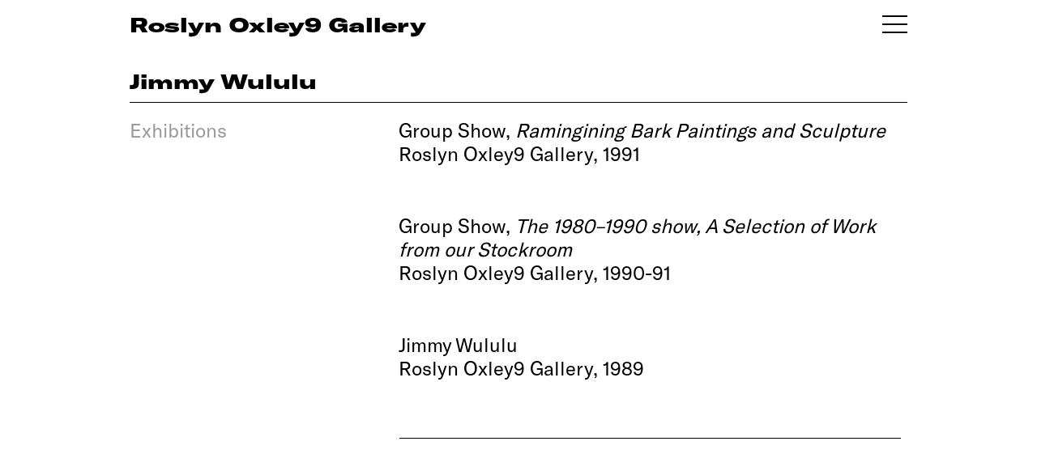

--- FILE ---
content_type: text/html
request_url: https://www.roslynoxley9.com.au/artist/jimmy-wululu
body_size: 8537
content:
<!DOCTYPE HTML>
<html lang="en-AU" class="no-js no-svg">

<head>
  <title>Jimmy Wululu - Roslyn Oxley9 Gallery</title>
  <meta charset="UTF-8">
  <meta name="viewport" content="width=device-width, initial-scale=1">
  <meta name="google-site-verification" content="2pRQaBXLIhw0aYl1sim77j68POLOkYZCRw2V2f6ULsw" />
  <meta name="description" content="">
  <meta name="csrf-token" content="MsT4DWk4mAqFXTeROGkN0fwnaU6wEjbLBBaAChll">
    
  <link rel="shortcut icon" href="/favicon.png">
  <link rel="canonical" href="https://www.roslynoxley9.com.au/artist/jimmy-wululu" />
  <link rel="stylesheet" href="/assets/css/main.css?v=1769655788">
    <!-- Google Tag Manager -->
  <script>
    (function(w, d, s, l, i) {
      w[l] = w[l] || [];
      w[l].push({
        'gtm.start': new Date().getTime(),
        event: 'gtm.js'
      });
      var f = d.getElementsByTagName(s)[0],
        j = d.createElement(s),
        dl = l != 'dataLayer' ? '&l=' + l : '';
      j.async = true;
      j.src =
        'https://www.googletagmanager.com/gtm.js?id=' + i + dl;
      f.parentNode.insertBefore(j, f);
    })(window, document, 'script', 'dataLayer', 'GTM-NCBLWPF');
  </script>
  <!-- End Google Tag Manager -->
    <link rel="stylesheet" href="https://cdn.plyr.io/3.5.6/plyr.css" />
  <script src="https://cdn.plyr.io/3.5.10/plyr.polyfilled.js"></script>
</head>

<body class="">
    <!-- Google Tag Manager (noscript) -->
  <noscript><iframe src="https://www.googletagmanager.com/ns.html?id=GTM-NCBLWPF" height="0" width="0" style="display:none;visibility:hidden"></iframe></noscript>
  <!-- End Google Tag Manager (noscript) -->
    <div id="content">
    <section id="lightbox" class="hidden">
      <div class="nav hide">
        <div class="nav-right"></div>
        <div class="nav-left"></div>
        <div class="nav-close"></div>
      </div>
      <!-- loader -->
      <div class="loader">
        <div class="lds-ring">
          <div></div>
          <div></div>
          <div></div>
          <div></div>
        </div>
      </div>
      <div class="container">
        <div class="pricing hide"></div>
        <div class="lb-content"></div>
        <div id="vimeo-plyr"></div>
        <div class="image noselect"></div>
        <div class="caption-control hide">
          <button>
            <span></span><span></span>
          </button>
        </div>
        <div class="caption closed"></div>
      </div>
    </section>

    <!-- Splash -->
        <!-- Splash end -->

    <!-- Header -->
    <section class="header" id="header">
      <div class="row">
        <div class="col-12 column">

          <div class="header-col">
                        <a href="/exhibitions">
                            <p class="ro9-header">Roslyn Oxley9 Gallery</p>
                          </a>
            <div class="handburger toggle-nav" id="handburger">
              <span class="handburger-line1 toggle-nav"></span>
              <span class="handburger-line1 toggle-nav"></span>
              <span class="handburger-line1 toggle-nav"></span>
            </div>
                      </div>

        </div>
      </div>
    </section>

    <section class="header sticky-header">
      <div class="row">
        <div class="col-12 column">
          <div class="header-col">
            <a href="/exhibitions">
              <p class="ro9-header">RO9</p>
            </a>
            <div class="handburger toggle-nav" id="handburger">
              <span class="handburger-line1 toggle-nav"></span>
              <span class="handburger-line1 toggle-nav"></span>
              <span class="handburger-line1 toggle-nav"></span>
            </div>
          </div>
        </div>
      </div>
    </section>
    <!-- Header end -->

    <section id="body-container">
      <!-- CONTENT -->
      <!-- Artist header -->
<section class="title-module">
  <div class="row">
    <div class="column col-12">
      <div class="title-bar">
        <h1>
          Jimmy Wululu<br />
        </h1>
      </div>
    </div>
  </div>
</section>


<!-- Artist footer -->
<style type="text/css">
  .tighten-col {
    margin-left: 7px;
    margin-right: 7px;
  }
</style>
<!-- Artist footer -->
<section id="artist-footer" class="row">
  <div class="col-4 column ">
    <div class="sub-menu p1">
                  <div class="nav btn clickable" data-uri="exhibitions">
        Exhibitions
      </div>
            <!-- <div class="nav btn clickable" data-uri="news-press">
        News & Press
      </div> -->
    </div>
  </div>
  <div class="col-8 column menu-content about-artist">
    
    <!-- Selected works -->
    
    <!-- Exhbitions listing -->
        <div class="text-area p1 content tighten-col" data-target="exhibitions">
      <span class="hover-list-top"></span>
<!-- active-text -->
<p class=" exhibition-list-link" onmouseover="parseHoverImgSrc(this)">
  <a class="" href=/exhibition/ramingining-bark-paintings-and-scul/ay27w ontouchend="gotoExhib(this);">
    <span class="hoverImg">
                                    <img data-src="https://images.roslynoxley9.com.au/wa/Zb/ef1bfdf7-398e-499b-8af1-6f711d4fdfb1/thumb-320.jpg">
          </span>
    <span class="">
      Group Show, <em>Ramingining Bark Paintings and Sculpture</em>
    </span>
        <br />
    <span class="">
      Roslyn Oxley9 Gallery, 1991
    </span>
          </a>
</p>
<script type="application/ld+json">{"@context":"http:\/\/schema.org","@type":"ExhibitionEvent","description":"The third exhibition by Ramingining artists at Roslyn Oxley9 Gallery. ","image":"https:\/\/images.roslynoxley9.com.au\/wa\/Zb\/ef1bfdf7-398e-499b-8af1-6f711d4fdfb1\/hero-1440.jpg","name":"Ramingining Bark Paintings and Sculpture","url":"\/exhibition\/ramingining-bark-paintings-and-scul\/ay27w","startDate":"1991-09-03","endDate":"1991-09-21","location":{"@type":"Place","sameAs":"https:\/\/en.wikipedia.org\/wiki\/Roslyn_Oxley9_Gallery","image":"https:\/\/www.roslynoxley9.com.au\/images\/1a\/3N\/2d11def9-bf9c-4422-a118-addbf6bebf61\/hero-1440.jpg","name":"Roslyn Oxley9 Gallery","url":"https:\/\/www.roslynoxley9.com.au","address":{"@type":"PostalAddress","streetAddress":"8 Soudan Lane","addressLocality":"Paddington","addressRegion":"NSW","addressCountry":"Australia","postalCode":"2021"}}}</script>
<!-- active-text -->
<p class=" exhibition-list-link" onmouseover="parseHoverImgSrc(this)">
  <a class="" href=/exhibition/the-19801990-show-a-selection-of-wo/dmuyo ontouchend="gotoExhib(this);">
    <span class="hoverImg">
                                    <img data-src="https://images.roslynoxley9.com.au/T6/A5/055d844b-7ed8-4c84-9b32-ad3b10faa069/thumb-320.jpg">
          </span>
    <span class="">
      Group Show, <em>The 1980–1990 show, A Selection of Work from our Stockroom</em>
    </span>
        <br />
    <span class="">
      Roslyn Oxley9 Gallery, 1990-91
    </span>
          </a>
</p>
<script type="application/ld+json">{"@context":"http:\/\/schema.org","@type":"ExhibitionEvent","description":"Featuring works by Christmann, Clark, Connor, Davila, Firth-Smith, Frank, Green, Kozic, Lee, Lowe, Mais, Marrinon, Nixon, Parr, Rooney, Ross, Sansom, Titmarsh, Unsworth, Watson, Wululu, Milpurrurru and Malangi","image":"https:\/\/images.roslynoxley9.com.au\/T6\/A5\/055d844b-7ed8-4c84-9b32-ad3b10faa069\/hero-1440.jpg","name":"The 1980–1990 show, A Selection of Work from our Stockroom","url":"\/exhibition\/the-19801990-show-a-selection-of-wo\/dmuyo","startDate":"1990-12-08","endDate":"1991-01-25","location":{"@type":"Place","sameAs":"https:\/\/en.wikipedia.org\/wiki\/Roslyn_Oxley9_Gallery","image":"https:\/\/www.roslynoxley9.com.au\/images\/1a\/3N\/2d11def9-bf9c-4422-a118-addbf6bebf61\/hero-1440.jpg","name":"Roslyn Oxley9 Gallery","url":"https:\/\/www.roslynoxley9.com.au","address":{"@type":"PostalAddress","streetAddress":"8 Soudan Lane","addressLocality":"Paddington","addressRegion":"NSW","addressCountry":"Australia","postalCode":"2021"}}}</script>
<!-- active-text -->
<p class="disable-click exhibition-list-link" onmouseover="parseHoverImgSrc(this)">
  <a class="disable-click"  ontouchend="gotoExhib(this);">
    <span class="hoverImg">
                      </span>
    <span class="">
      Jimmy Wululu
    </span>
        <br />
    <span class="">
      Roslyn Oxley9 Gallery, 1989
    </span>
          </a>
</p>
<script type="application/ld+json">{"@context":"http:\/\/schema.org","@type":"ExhibitionEvent","name":"Jimmy Wululu","url":"\/exhibition\/jimmy-wululu\/1zzjm","startDate":"1989-12-12","endDate":"1989-12-23","location":{"@type":"Place","sameAs":"https:\/\/en.wikipedia.org\/wiki\/Roslyn_Oxley9_Gallery","image":"https:\/\/www.roslynoxley9.com.au\/images\/1a\/3N\/2d11def9-bf9c-4422-a118-addbf6bebf61\/hero-1440.jpg","name":"Roslyn Oxley9 Gallery","url":"https:\/\/www.roslynoxley9.com.au","address":{"@type":"PostalAddress","streetAddress":"8 Soudan Lane","addressLocality":"Paddington","addressRegion":"NSW","addressCountry":"Australia","postalCode":"2021"}}}</script>
<script>
  let imgsPreloaded = false;
  let hlt = document.querySelector('.hover-list-top');
  let hoverImgs = document.querySelectorAll('.hoverImg img');
  window.addEventListener('scroll', function(e) {
    if (!/Android|webOS|iPhone|iPad|iPod|BlackBerry|IEMobile|Opera Mini/i.test(navigator.userAgent)) {
      let awayFromViewport = hlt.getBoundingClientRect().top - window.innerHeight;
      if (awayFromViewport < 200) {
        if (!imgsPreloaded) {
          imgsPreloaded = true;
          hoverImgs.forEach(el => {
            let imgUrl = el.getAttribute("data-src");
            let img = new Image();
            img.src = imgUrl;
          });
        }
      }
    }
  });

  function parseHoverImgSrc(el) {
    let img = el.querySelector("img");
    if (img) {
      if (!img.src || img.src == '') {
        img.src = img.getAttribute("data-src");
      }
    }
  }

  gotoExhib = function(e) {
    console.log(e);

    // window.location = e.href;
  }
</script>
    </div>
    <!-- Divider -->
    <section class="title-module no-top-margin">
      <div class="row">
        <div class="column col-12">
          <div class="title-bar">
          </div>
        </div>
      </div>
    </section>
    
    
    <!-- Bio here -->
    
    <!-- News and press -->
      </div>
</section>

<script>
  (function() {
    // 
    let ticking = false;
    //
    window.addEventListener('DOMContentLoaded', (event) => {
      artistFooter.init();
      additionalTextFn.init();

      // 
      window.addEventListener('scroll', (event) => {
        if (!ticking) {
          // ticking = true;
          window.requestAnimationFrame(function() {
            // artistFooter.stickyMenu();
            setTimeout(() => {
              artistFooter.stickyMenu();
              ticking = false;
            }, 50);
          });

          ticking = true;
        }
      });
    });

    let artistFooter = {
      navBtns: [],
      currentSegment: "",
      container: {},
      menu: [],
      targets: [],
      menuContent: {},
      activateTarget(uri) {
        let exists = false;
        // first check that target exists
        artistFooter.targets.forEach(target => {
          if (target.getAttribute('data-target') == uri) {
            exists = true;
          }
        });

        if (exists) {
          // show target
          artistFooter.targets.forEach(target => {
            // remove all show
            if (target.getAttribute('data-target') == uri) {
              window.scrollTo({
                top: target.getBoundingClientRect().y + window.scrollY - 120,
                behavior: 'smooth'
              });
            }
          });
        }

      },
      init() {
        artistFooter.container = document.querySelector("#artist-footer");
        artistFooter.navBtns = artistFooter.container.querySelectorAll('[data-uri]');
        artistFooter.targets = artistFooter.container.querySelectorAll('[data-target]');
        artistFooter.menu = artistFooter.container.querySelector('.sub-menu');
        artistFooter.menuContent = artistFooter.container.querySelector('.menu-content');

        artistFooter.navBtns.forEach(function(btn) {
          btn.addEventListener("click", function(e) {
            artistFooter.activateTarget(btn.getAttribute('data-uri'));
          })
        });
        setTimeout(() => {
          // init the menu
          artistFooter.stickyMenu();
        }, 100);
      },
      setCurrentSegment(uri) {
        if (uri != artistFooter.currentSegment) {
          artistFooter.currentSegment = uri;
          setTimeout(() => {
            // activate 
            artistFooter.navBtns.forEach(btn => {
              // remove all show
              if (btn.getAttribute('data-uri') == uri) {
                btn.classList.add('active');
              } else {
                btn.classList.remove('active');
              }
            });
          }, 250);

        }
      },
      stickyMenu() {
        artistFooter.targets.forEach(target => {
          if (target.getBoundingClientRect().top < 150 && target.getBoundingClientRect().bottom > 150) {
            artistFooter.setCurrentSegment(target.getAttribute('data-target'));
          }
        });

        // check which box
        if (artistFooter.menuContent.getBoundingClientRect().top < 135) {
          if (!artistFooter.menu.classList.contains('fixed')) {
            artistFooter.menu.classList.add('fixed');
          }
        } else {
          if (artistFooter.menu.classList.contains('fixed')) {
            artistFooter.menu.classList.remove('fixed');
          }
        }
      }
    }

    let additionalTextFn = {
      visible: false,
      // btn: null,
      init() {
        additionalTextFn.btn = document.querySelector("#artist-footer .toggle-additional-text");
        if (additionalTextFn.btn) {
          additionalTextFn.btn.addEventListener("click", function(e) {
            additionalTextFn.toggle();
          });
          additionalTextFn.textDom = document.querySelector("#artist-footer .additional-text");
          additionalTextFn.textContainer = document.querySelector("#artist-footer .additional-text div");
        }
      },
      toggle() {
        additionalTextFn.visible = !additionalTextFn.visible;
        if (additionalTextFn.visible) {
          additionalTextFn.btn.innerHTML = "Read less";
          additionalTextFn.textDom.style.height = (additionalTextFn.textContainer.clientHeight + 20) + "px";
          additionalTextFn.textDom.classList.remove("closed");
        } else {
          additionalTextFn.btn.innerHTML = "Read more";
          additionalTextFn.textDom.style.height = "0px";
          additionalTextFn.textDom.classList.add("closed");
        }
      }
    }

    window.addEventListener('resize', () => {
      if (additionalTextFn.visible) {
        additionalTextFn.textDom.style.height = (additionalTextFn.textContainer.clientHeight + 20) + "px";
      }
    });

  })();
</script>
      <!-- CONTENT END -->

      <!-- FOOTER -->
      <section class="footer">
  <div class="row">
    <div class="column col-12">
      <div class="divider"></div>
    </div>
    <div class="column col-6 p2">
      <div class="footer-site-name">
        <a href="https://www.google.com/maps/place/Roslyn+Oxley9+Gallery/@-33.8826431,151.2318675,17z/data=!3m1!4b1!4m5!3m4!1s0x6b12ade27dbae7ab:0x276b1577a7acda3!8m2!3d-33.8826431!4d151.2340562" target="_blank" rel="noopener">
          Roslyn Oxley9 Gallery
        </a>
      </div>
      <div class="footer-phone">
        <a href="tel:+61293311919">+612 9331 1919</a>
        <br />
        <a href="/cdn-cgi/l/email-protection#0b6473676e72324b7964786772656473676e723225686466256a7e"><span class="__cf_email__" data-cfemail="95faedf9f0ecacd5e7fae6f9ecfbfaedf9f0ecacbbf6faf8bbf4e0">[email&#160;protected]</span></a>
        <br />
        <p>abn: 62 087 467 543</p>
      </div>
    </div>
    <div class="column col-6 subscribe-col p1">
      <div class="subscribe">
        <span class="clickable toggle-subscribe">Subscribe</span>
      </div>
      <div class="social_link">
        <ul>
          <li>
            <a href="https://www.facebook.com/roslynoxley9gallery" target="_blank" rel="noopener" aria-label="View Roslyn Oxley9 Gallery Facebook">
              <img src="/assets/img/icon/fb.png" alt="Roslyn Oxley9 Facebook">
            </a>
          </li>
          <li>
            <a href="https://www.instagram.com/roslynoxley9/" target="_blank" rel="noopener" aria-label="View Roslyn Oxley9 Gallery Instagram">
              <img src="/assets/img/icon/insta.png" alt="Roslyn Oxley9 Instagram">
            </a>
          </li>
        </ul>
      </div>
            <div class="copy-right p2">© 2026</div>
    </div>
  </div>
</section>      <!-- FOOTER END -->

      <!-- NAV -->
      <style type="text/css">
  .menu-container .nav-3 {
    margin-bottom: 25px;
  }
</style>
<div class="roslyn-menu main-menu" id="roslyn-menu">
  <a class="close-icon toggle-nav"><img src="/assets/img/icon/menu-close.png" alt="Menu close"></a>
  <div class="menu-container">
    <!-- <div class="nav-3 p1">
      <ul>
        <li><a href="/viewing-room">Viewing Room</a></li>
      </ul>
    </div> -->
    <div class="nav-1 p1">
      <ul>
        <li><a href="/artists">Artists</a></li>
        <li><a href="/exhibitions">Exhibitions</a></li>
        <li><a href="/art-fairs">Art Fairs</a></li>
        <li><a href="/commissions">Commissions</a></li>
        <li><a href="/news">News & Press</a></li>
                        <li><a href="https://shop.roslynoxley9.com.au">Shop</a></li>
                        <li><a href="/videos">Videos</a></li>
        <li><a href="https://archive.roslynoxley9.com.au" target="_new">Archive</a></li>
      </ul>
    </div>
    <div class="nav-2 p1">
      <ul>
        <!-- <li><a href="/news">News & Press</a></li> -->
        <li><a href="/about">About</a></li>
        <li><span class="clickable toggle-subscribe">Subscribe</span></li>
      </ul>
      <div class="social_link">
        <ul>
          <li>
            <a href="https://www.facebook.com/roslynoxley9gallery" target="_blank" rel="noopener" aria-label="View Roslyn Oxley9 Gallery Facebook">
              <img src="/assets/img/icon/white-fb.svg" alt="Roslyn Oxley9 Facebook Page">
            </a>
          </li>
          <li>
            <a href="https://www.instagram.com/roslynoxley9/" target="_blank" rel="noopener" aria-label="View Roslyn Oxley9 Gallery Instagram">
              <img src="/assets/img/icon/white-insta.png" alt="Roslyn Oxley9 Instagram">
            </a>
          </li>
        </ul>
      </div>
    </div>
    <div class="nav-address">
      <p>
        <a href="https://www.google.com/maps/place/Roslyn+Oxley9+Gallery/@-33.8826431,151.2318675,17z/data=!3m1!4b1!4m5!3m4!1s0x6b12ade27dbae7ab:0x276b1577a7acda3!8m2!3d-33.8826431!4d151.2340562" target="_blank" rel="noopener">
          Roslyn Oxley9 Gallery<br />
          8 Soudan Lane<br />
          Paddington NSW 2021<br />
          Sydney, Australia
        </a>
      </p>
      <p>
        <a href="tel:+61293311919">+612 9331 1919</a><br />
        <a href="/cdn-cgi/l/email-protection#a3ccdbcfc6da9ae3d1ccd0cfdacdccdbcfc6da9a8dc0ccce8dc2d6"><span class="__cf_email__" data-cfemail="7c1304101905453c0e130f100512130410190545521f1311521d09">[email&#160;protected]</span></a>
      </p>
      <!-- <p>open by appointment</p> -->

                                                                  <ul class="office-time">
                <li>Tuesday – Friday</li>
                <li>10am – 6pm</li>
                <li>Saturday</li>
                <li>11am – 6pm</li>
              </ul>
    </div>
  </div>
</div>      <!-- NAV END -->

      <!-- SUBSCRIBE -->
      <style>
  .subscribe-menu .menu-container {
    /* display: none; */
    /* position: relative; */
    /* top: 0;
    left:0;
    height: 70vh;
    overflow-y: scroll;
    overflow-x: hidden;
    -ms-overflow-style: none;
    scrollbar-width: none;
    margin-bottom: 250px;
    padding-bottom: 150px;
    z-index: 999; */

    /* position: fixed;
    top: 0;
    right: 20vw;
    height: 100vh;
    max-width: 50vw;
    width: 100%;
    padding: 120px 80px;
    transition: all 900ms ease;
    scroll-behavior: smooth;
    color: #ffffff;
    background-color: #915ddb; */
  }


  /* .errors.hide {
    display: none;
  }

  .errors.show {
    display: block;
    margin-bottom: 50px;
  }

  .errors div {
    display: block;
    color: yellow;
  }

  .subscribe-form.hide {
    display: none;
  }

  .subscribe-form.show {
    margin-bottom: 20px;
    display: block;
  }

  .thank-you {
    margin-bottom: 50px;
  }

  .thank-you p {
    line-height: 1.5rem;
    margin-bottom: 10px;
  }

  .thank-you.hide {
    display: none;
    opacity: 0;
  }

  .thank-you.show {
    font-size: 2rem;
    display: block;
    opacity: 1;
  } */
</style>

<div class="subscribe-menu">
  <a class="close-icon toggle-subscribe" aria-label="Menu close">
    <img src="/assets/img/icon/menu-close.png" alt="Menu close">
  </a>
  <div class="menu-container">
    <div class="subscribe-form p1 show">
      <ul>
        <!-- <li class="label hide-on-mobile">First Name</li> -->
        <li><input type="text" name="first_name" aria-label="First name"></li>
        <li class="label ">First Name</li>
        <!-- mobile-only -->

        <!-- <li class="label hide-on-mobile">Last Name</li> -->
        <li><input type="text" name="last_name" aria-label="Last name"></li>
        <li class="label ">Last Name</li>

        <!-- <li class="label hide-on-mobile">Email</li> -->
        <li><input type="email" name="email" aria-label="Email address"></li>
        <li class="label ">Email</li>

        <!-- <li class="label hide-on-mobile">Phone</li> -->
        <li><input type="text" name="phone" aria-label="Phone number"></li>
        <li class="label ">Phone</li>

        <li>
          <div class="clickable subscribe-btn">Subscribe</div>
        </li>
      </ul>
    </div>
    <div class="errors hide">
      Errors
    </div>
    <div class="thank-you hide">
      <p>Thank you for subscribing to the Roslyn Oxley9 Gallery mailing list.<br>
        An email confirming your subscription will be sent to your email shortly.<br>
        Please don’t hesitate contacting the gallery should you have any questions.<br>
        We look forward to welcoming you.</p>
      <p>
        Regards,<br>
        Roslyn Oxley9 Gallery Team
      </p>
    </div>
  </div>
</div>
<script data-cfasync="false" src="/cdn-cgi/scripts/5c5dd728/cloudflare-static/email-decode.min.js"></script><script>
  (function() {
    //
    window.addEventListener('DOMContentLoaded', (event) => {
      subscribe.init();
    });
    

    let subscribe = {
      fields: [],
      subscribeBtn: {},
      subscribeForm: {},
      subscribeThankYou: {},
      errorsContainer: {},
      init() {
        subscribe.subscribeBtn = document.querySelector('.subscribe-menu .subscribe-btn');
        subscribe.subscribeBtn.addEventListener("click", () => {
          subscribe.subscribeRequest();
        })
        // 
        subscribe.errorsContainer = document.querySelector('.subscribe-menu .errors');
        subscribe.subscribeForm = document.querySelector('.subscribe-menu .subscribe-form');
        subscribe.subscribeThankYou = document.querySelector('.subscribe-menu .thank-you');

      },
      showErrors(errors) {
        let errorsHtml = 'Errors:';
        errors.forEach(erItem => {
          errorsHtml = errorsHtml + '<div>' + erItem + '</div>';
        });

        subscribe.errorsContainer.innerHTML = errorsHtml;
        subscribe.errorsContainer.classList.remove('hide');
        subscribe.errorsContainer.classList.add('show');
      },

      subscribeRequest() {
        // 
        subscribe.errorsContainer.classList.add('hide');
        subscribe.errorsContainer.classList.remove('show');
        // 
        subscribe.fields = document.querySelectorAll('.subscribe-form input');
        let payload = {};
        subscribe.fields.forEach((item, key) => {
          payload[item.name] = item.value;
        });


        let errors = subscribe.validatePayload(payload);
        if (errors.length > 0) {
          subscribe.showErrors(errors);
          return;
        }

        // axios.defaults.headers.common = {
        //   'X-Requested-With': 'XMLHttpRequest',
        //   'X-CSRF-TOKEN': document.querySelector('meta[name="csrf-token"]').getAttribute('content')
        // };

        // else
        axios.put('/subscribe-api/token', {})
          .then(function(response) {
            axios.defaults.headers.common = {
              'X-Requested-With': 'XMLHttpRequest',
              'X-CSRF-TOKEN': response.data.token
            };

            // run subscribe
            axiosSubscribe(payload, response.data.token);
          })
          .catch(function(error) {
            // handle error
            if (error.response && error.response.data) {
              if (error.response.data.errors) {
                subscribe.showErrors(error.response.data.errors);
              }
            }
          })
          .finally(function() {
            // always executed
          });
      },
      thankYou() {
        // if all is good
        subscribe.subscribeForm.classList.add("hide");
        subscribe.subscribeForm.classList.remove("show");
        subscribe.subscribeThankYou.classList.add("show");
        subscribe.subscribeThankYou.classList.remove("hide");

        setTimeout(() => {
          subscribe.reset();
        }, 35000);
      },
      reset() {
        // fields
        subscribe.fields.forEach((item, key) => {
          item.value = '';
        });
        // 
        subscribe.subscribeForm.classList.add("show");
        subscribe.subscribeForm.classList.remove("hide");
        subscribe.subscribeThankYou.classList.add("hide");
        subscribe.subscribeThankYou.classList.remove("show");
      },
      validatePayload(payload) {
        let errors = [];
        if (!payload.first_name || payload.first_name.length < 3) {
          errors.push("First name is required and must be at lease 3 characters long.");
        }
        if (!payload.last_name || payload.last_name.length < 3) {
          errors.push("Last name is required and must be at lease 3 characters long.");
        }

        if (!payload.email || !/(.+)@(.+){2,}\.(.+){2,}/.test(payload.email)) {
          errors.push("Email is not valid.");
        }

        return errors;
      }
    }

    function axiosSubscribe(payload, token) {
      axios.put('/subscribe-api/subscribe', payload)
        .then(function(response) {
          // handle success
          subscribe.thankYou();
        })
        .catch(function(error) {
          // handle error
          if (error.response && error.response.data) {
            if (error.response.data.errors) {
              subscribe.showErrors(error.response.data.errors);
            }
          }
        })
        .finally(function() {
          // always executed
        });
    }

  })();
</script>      <!-- SUBSCRIBE END -->
    </section>
  </div>

    <script>
    window.APP_ENV = "production";
  </script>
  
  <!--Scripts-->
  <script src="/assets/js/flickity.js" defer></script>
  <script src="https://cdnjs.cloudflare.com/ajax/libs/lazysizes/5.1.0/lazysizes.min.js" defer></script>
  <script src="https://cdnjs.cloudflare.com/ajax/libs/axios/0.18.0/axios.min.js" defer></script>
  <script type="module" src="/assets/js/dependencies.js?v=1769655788" async></script>
  <script type="text/javascript" src="/assets/js/main.js?v=1769655788" async></script>

  <!-- lightbox js -->
  <script type="module">
    import lightbox from "/assets/js/dependencies.js?v=1769655788"
    window.addEventListener("DOMContentLoaded", event => {
      setTimeout(function() {
        lightbox.init();
      }, 300);
    });
  </script>

  <script>
    (function() {
      // lazysizes config
      window.lazySizesConfig = window.lazySizesConfig || {};
      lazySizesConfig.preloadAfterLoad = true;
      window.lazySizesConfig.expand = 150;
      lazySizesConfig.ricTimeout = 500;
      // window.lazySizesConfig.init = false;

      // lqip
      // lazybeforeunveil
      document.addEventListener('lazybeforeunveil', function(e) {
        // e.target.src = e.target.getAttribute('data-src');
        e.target.classList.remove("lazyunveiling");
      });

      // lazyloaded
      document.addEventListener('lazyloaded', function(e) {
        e.target.classList.remove("lqip");
        e.target.removeAttribute("style");
        e.target.parentElement.removeAttribute("style");

        // setTimeout(() => {
        //   e.target.classList.remove("lqip");
        //   // just to confirm that is gone
        //   e.target.removeAttribute("style");
        //   e.target.parentElement.style = "";
        // }, 2000);
      });
      // 
      function setLqip() {
        var lqips = document.querySelectorAll('.lqip');
        let toUrlsToLoad = [];
        let urlsLoaded = [];


        for (var i = 0; i < lqips.length; i++) {
          let lqipImg = lqips[i];
          let lqipData = JSON.parse(lqipImg.getAttribute('data-lqip'));

          let baseImgUrl = lqipData.image.base_url;
          let imgh = parseInt(lqipData.image.h);
          let imgw = parseInt(lqipData.image.w);

          lqipImg.src = baseImgUrl + '/micro-30.jpg';
          toUrlsToLoad.push(lqipImg.src);

          lqipImg.onload = function(el) {
            urlsLoaded.push(lqipImg.src);
            if (maxImgRes = getMaxImgRes(lqipData.container_size, imgh, imgw)) {
              if (imgh >= imgw) {
                let ratio = imgh / imgw;
                // portrait
                // lqipImg.parentElement.style.cssText = "height: " + maxImgRes.height + "px;"
                // lqipImg.style.cssText = "height: " + maxImgRes.height + "px;"
                // +"width: " + (maxImgRes.height / ratio) + "px;";
              }
              if (imgh < imgw) {
                let ratio = imgw / imgh;
                // lqipImg.parentElement.style.cssText = "height: " + (maxImgRes.width / ratio) + "px;";
                // lqipImg.style.cssText =  "height: " + (maxImgRes.width / ratio) + "px;";
                // "width: " + maxImgRes.width + "px;" 
                // +  "height: " + (maxImgRes.width / ratio) + "px;";

              }
            }
          }
        }
      }
      // max image height based on colsize (and screen width)
      function getMaxImgRes(colsize, imgH, imgW) {
        switch (colsize) {
          case 'col-4':
            return {
              height: 320,
                width: 320,
            };
            break;

          case 'col-6':
            return {
              height: 480,
                width: 480,
            };
            break;

          case 'col-12':
            return {
              height: 700,
                width: 825,
            };
            break;

          case 'hero-image':

            return {
              height: 550,
                width: 825,
            };
            break;

          case 'artist-selection-image':
            return {
              height: 420,
                width: 720,
            };
            break;

          default:
            return null;
            break;
        }
      }

      // check if bot
      var supportScroll = ('onscroll' in window) && !(/(gle|ng)bot/.test(navigator.userAgent));

      if (supportScroll) {
        setLqip();
      }

      // ugly fix for lazyloaded "ghosting" 
      // let resizeTimer;
      // window.addEventListener("resize", function() {
      //   let lazyloadedImgs = document.querySelectorAll('.lazyloaded');
      //   clearTimeout(resizeTimer);
      //   resizeTimer = setTimeout(function() {
      //     for (var i = 0; i < lazyloadedImgs.length; i++) {
      //       let lqipImg = lazyloadedImgs[i];
      //       lqipImg.parentElement.removeAttribute("style");
      //     }
      //   }, 250);
      // });
    })();
  </script>


  <!-- Structred data -->
      <script type="application/ld+json">{"@context":"http:\/\/schema.org","@type":"ArtGallery","sameAs":"https:\/\/en.wikipedia.org\/wiki\/Roslyn_Oxley9_Gallery","description":"Established in Sydney in 1982, Roslyn Oxley9 Gallery has a rich history of supporting contemporary art, having fostered the careers of some of the most influential Australian artists working today, including Tracey Moffatt, David Noonan, Fiona Hall, Patricia Piccinini, Bill Henson and Dale Frank.","image":"https:\/\/www.roslynoxley9.com.au\/images\/1a\/3N\/2d11def9-bf9c-4422-a118-addbf6bebf61\/hero-1440.jpg","name":"Roslyn Oxley9 Gallery","url":"https:\/\/www.roslynoxley9.com.au","founder":[{"@type":"Person","sameAs":"https:\/\/en.wikipedia.org\/wiki\/Roslyn_Oxley","name":"Roslyn Oxley","familyName":"Oxley","givenName":"Roslyn"},{"@type":"Person","name":"Tony Oxley","familyName":"Oxley","givenName":"Anthony"}],"telephone":"+61 2 9331 1919","email":"oxley9@roslynoxley9.com.au","openingHours":"tue-sat","address":{"@type":"PostalAddress","streetAddress":"8 Soudan Lane","addressLocality":"Paddington","addressRegion":"NSW","addressCountry":"Australia","postalCode":"2021"},"geo":{"@type":"GeoCoordinates","latitude":"-33.882376","longitude":"151.234035"}}</script>
    <script defer src="https://static.cloudflareinsights.com/beacon.min.js/vcd15cbe7772f49c399c6a5babf22c1241717689176015" integrity="sha512-ZpsOmlRQV6y907TI0dKBHq9Md29nnaEIPlkf84rnaERnq6zvWvPUqr2ft8M1aS28oN72PdrCzSjY4U6VaAw1EQ==" data-cf-beacon='{"version":"2024.11.0","token":"d140175bd9934a42bccccae7843cdcb3","r":1,"server_timing":{"name":{"cfCacheStatus":true,"cfEdge":true,"cfExtPri":true,"cfL4":true,"cfOrigin":true,"cfSpeedBrain":true},"location_startswith":null}}' crossorigin="anonymous"></script>
</body>

</html>